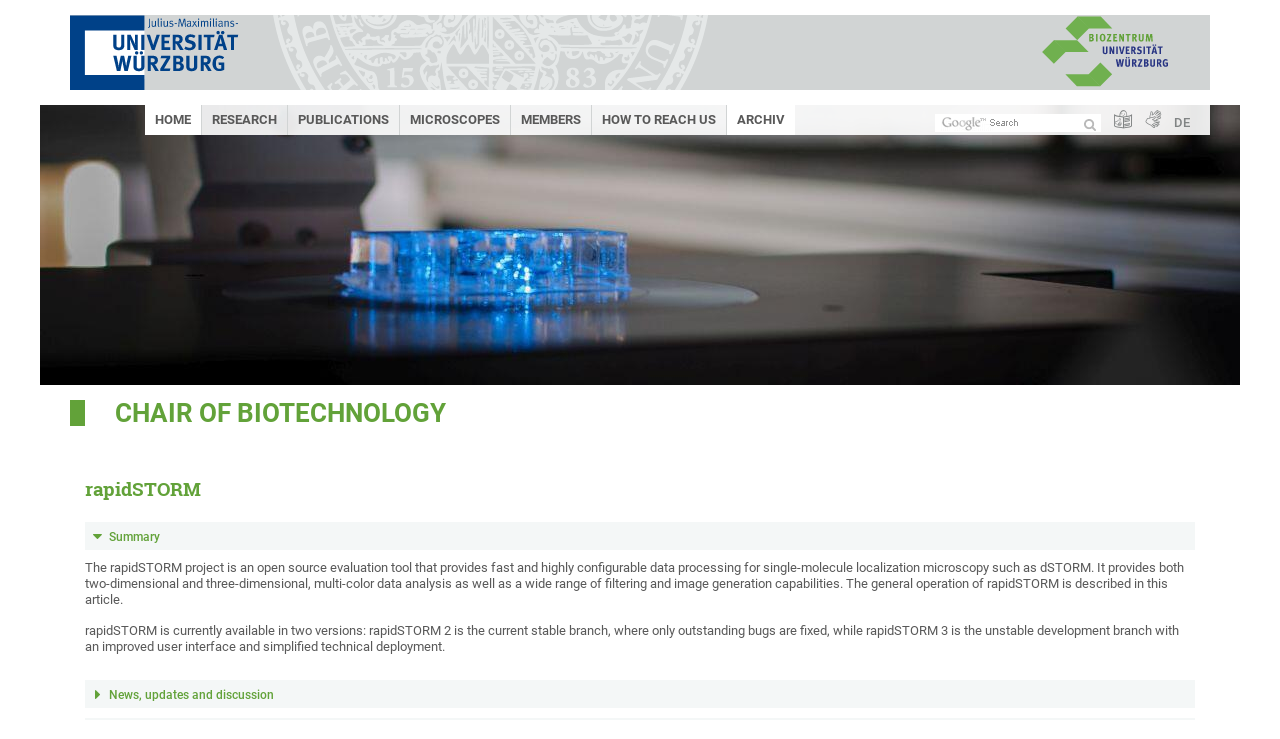

--- FILE ---
content_type: text/html; charset=utf-8
request_url: https://www.biozentrum.uni-wuerzburg.de/en/super-resolution/archiv/rapidstorm/
body_size: 9664
content:
<!DOCTYPE html>
<html dir="ltr" lang="en">
<head>

<meta charset="utf-8">
<!-- 
	This website is powered by TYPO3 - inspiring people to share!
	TYPO3 is a free open source Content Management Framework initially created by Kasper Skaarhoj and licensed under GNU/GPL.
	TYPO3 is copyright 1998-2026 of Kasper Skaarhoj. Extensions are copyright of their respective owners.
	Information and contribution at https://typo3.org/
-->



<title>rapidSTORM - Chair of Biotechnology</title>
<meta http-equiv="x-ua-compatible" content="IE=edge" />
<meta name="generator" content="TYPO3 CMS" />
<meta name="viewport" content="width=device-width, initial-scale=1.0" />
<meta name="author" content="Steve Wolter" />
<meta name="twitter:card" content="summary" />
<meta name="date" content="2023-11-29" />


<link rel="stylesheet" href="/typo3temp/assets/compressed/merged-4b37a4b28e2011f9d17d18f413625de8-a90861707536465aaacbf512ee3ae60e.css.gzip?1765952950" media="all">
<link rel="stylesheet" href="/typo3temp/assets/compressed/merged-e645717304e80cdd1286817862408e00-c4443435d1366ed138370848a8bb5552.css.gzip?1701249040" media="screen">
<link rel="stylesheet" href="/typo3temp/assets/compressed/merged-21d7f4fc9e3c117c006b7a474b70d346-67702bc64d7a3ad4028482a349dab7c5.css.gzip?1701247136" media="print">



<script src="/typo3temp/assets/compressed/merged-cbc3b9cee04d0b5ce1db5b83afe78ea0-0d2b905a0f6ee977d2e028a16261b062.js.gzip?1701247136"></script>


<link rel="apple-touch-icon" sizes="180x180" href="/typo3conf/ext/uw_sitepackage/Resources/Public/Images/Favicons/apple-touch-icon.png">
        <link rel="icon" type="image/png" sizes="32x32" href="/typo3conf/ext/uw_sitepackage/Resources/Public/Images/Favicons/favicon-32x32.png">
        <link rel="icon" type="image/png" sizes="16x16" href="/typo3conf/ext/uw_sitepackage/Resources/Public/Images/Favicons/favicon-16x16.png">
        <link rel="manifest" href="/typo3conf/ext/uw_sitepackage/Resources/Public/Images/Favicons/manifest.json">
        <link rel="mask-icon" href="/typo3conf/ext/uw_sitepackage/Resources/Public/Images/Favicons/safari-pinned-tab.svg" color="#2b5797">
        <meta name="theme-color" content="#ffffff"><link rel="alternate" type="application/rss+xml" title="RSS-Feed Universität Würzburg: Neuigkeiten" href="https://www.uni-wuerzburg.de/index.php?id=1334&type=100" /><link rel="alternate" type="application/rss+xml" title="RSS-Feed Universität Würzburg: Aktuelle Veranstaltungen" href="https://www.uni-wuerzburg.de/index.php?id=197207&type=151" /><style>
    #mobile-mega-navigation {
        display: none;
    }

    #mobile-mega-navigation.mm-opened {
        display: inherit;
    }
</style>
<!-- Matomo Tracking -->
<script type="text/javascript">
    $.ajax({
        data: {
            "module": "API",
            "method": "UniWueTracking.getTrackingScript",
            "location": window.location.href
        },
        url: "https://webstats.uni-wuerzburg.de",
        dataType: "html",
        success: function(script) {
            $('body').append(script);
        } 
    });
</script>
<!-- End Matomo Tracking -->
<!-- Matomo Tag Manager -->
<script>
  var _mtm = window._mtm = window._mtm || [];
  _mtm.push({'mtm.startTime': (new Date().getTime()), 'event': 'mtm.Start'});
  (function() {
    var d=document, g=d.createElement('script'), s=d.getElementsByTagName('script')[0];
    g.async=true; g.src='https://webstats.uni-wuerzburg.de/js/container_81AEXS1l.js'; s.parentNode.insertBefore(g,s);
  })();
</script>
<!-- End Matomo Tag Manager -->
<link rel="canonical" href="https://www.biozentrum.uni-wuerzburg.de/en/super-resolution/archiv/rapidstorm/"/>
</head>
<body>
<nav role="presentation" aria-hidden="true" id="mobile-mega-navigation">
    <ul class="first-level"><li><a href="/en/super-resolution/" title="Home">Home</a><ul class="second-level"><li><a href="/en/super-resolution/home/center-for-personalized-molecular-immunotherapy/" title="Center for Personalized Molecular Immunotherapy">Center for Personalized Molecular Immunotherapy</a></li><li><a href="/en/super-resolution/home/light-induced-cell-damage-in-live-cell-super-resolution-microscopy/" title="Light-induced cell damage in live-cell super-resolution microscopy">Light-induced cell damage in live-cell super-resolution microscopy</a></li></ul></li><li><a href="/en/super-resolution/research/" title="Research">Research</a><ul class="second-level"><li><a href="/en/super-resolution/research/super-resolution-microscopy/" title="Super-Resolution Microscopy">Super-Resolution Microscopy</a></li><li><a href="/en/super-resolution/research/quantification-of-receptors/" title="Quantification of Receptors">Quantification of Receptors</a></li><li><a href="/en/super-resolution/research/biophysics-of-fungi-and-optogenetics/" title="Biophysics of Fungi and Optogenetics">Biophysics of Fungi and Optogenetics</a></li><li><a href="/en/super-resolution/research/protein-engineering-dynamics/" title="Protein Engineering &amp; Dynamics">Protein Engineering & Dynamics</a></li><li><a href="/en/super-resolution/research/sub-10-nm-photoswitching-fingerprint-analysis/" title="Sub-10 nm Photoswitching Fingerprint Analysis">Sub-10 nm Photoswitching Fingerprint Analysis</a></li></ul></li><li><a href="/en/super-resolution/publications/" title="Publications">Publications</a><ul class="second-level"><li><a href="/en/super-resolution/publications/markus-sauer/" title="Markus Sauer">Markus Sauer</a></li><li><a href="/en/super-resolution/publications/hannes-neuweiler/" title="Hannes Neuweiler">Hannes Neuweiler</a></li><li><a href="/en/super-resolution/publications/soeren-doose/" title="Sören Doose">Sören Doose</a></li><li><a href="/en/super-resolution/publications/ulrich-terpitz/" title="Ulrich Terpitz">Ulrich Terpitz</a></li><li><a href="/en/super-resolution/publications/vladimir-soukhoroukov/" title="Vladimir Soukhoroukov">Vladimir Soukhoroukov</a></li><li><a href="/en/super-resolution/publications/christian-werner/" title="Christian Werner">Christian Werner</a></li></ul></li><li><a href="/en/super-resolution/microscopes/dstorm/" title="Microscopes">Microscopes</a><ul class="second-level"><li><a href="/en/super-resolution/microscopes/dstorm/" title="dSTORM">dSTORM</a></li><li><a href="/en/super-resolution/microscopes/sim/" title="SIM">SIM</a></li><li><a href="/en/super-resolution/microscopes/lsm/" title="LSM">LSM</a></li><li><a href="/en/super-resolution/microscopes/lattice-lightsheet/" title="Lattice Lightsheet">Lattice Lightsheet</a></li><li><a href="/en/super-resolution/microscopes/rcm/" title="RCM">RCM</a></li></ul></li><li><a href="/en/super-resolution/members/detail-view/" title="Members">Members</a><ul class="second-level"><li><a href="/en/super-resolution/members/detail-view/" title="Detail view">Detail view</a></li><li><a href="/en/super-resolution/members/list-view/" title="List view">List view</a></li><li><a href="/en/super-resolution/members/alumni/" title="Alumni">Alumni</a></li></ul></li><li><a href="/en/super-resolution/how-to-reach-us/" title="How to reach us">How to reach us</a></li><li><a href="/en/super-resolution/archiv/" title="Archiv">Archiv</a><ul class="second-level"><li><a href="/en/super-resolution/archiv/super-resolution-imaging/" title="Super-Resolution Imaging">Super-Resolution Imaging</a></li><li class="Selected"><a href="/en/super-resolution/archiv/rapidstorm/" title="rapidSTORM">rapidSTORM</a></li><li><a href="/en/super-resolution/archiv/opencooltronictcxctrl/" title="OpenCooltronicTCxCtrl">OpenCooltronicTCxCtrl</a></li></ul></li></ul>
</nav>

<div class="mobile-mega-navigation__additional-data">
    <a href="#page-wrapper" id="close-mobile-navigation" title="Close navigation"></a>
    
  
    
      
        <a href="/super-resolution/archiv/rapidstorm/">Deutsch</a>
      
    
      
    
  

    
    
        <a class="page-header__icon-link" title="Summary of the website in easy language" href="https://www.uni-wuerzburg.de/en/sonstiges/barrierefreiheit/leichte-sprache/">
  <span class="icon-easy-to-read"></span>
</a>

    
    
        <a class="page-header__icon-link" title="Summary of the website in sign language" href="https://www.uni-wuerzburg.de/en/sonstiges/barrierefreiheit/gebaerdenvideos/">
  <span class="icon-sign-language"></span>
</a>

    
    <div>
        <form action="/suche/" class="page-header__search-form" role="search">
    <input type="hidden" name="ie" value="utf-8" />
    <input type="hidden" name="as_sitesearch" value="www.biozentrum.uni-wuerzburg.de/super-resolution"/>
    <div class="page-header__search-form-input">
        <input type="text" name="q" title="" class="page-header__search-input page-header__search-input-en" aria-label="Search on website with Google" />

        <!-- Some IE does not submit a form without a submit button -->
        <input type="submit" value="Submit search" style="text-indent:-9999px" class="page-header__search-form-submit"/>
    </div>
</form>

    </div>
</div>


        <header role="banner" class="page-header">
            <a href="#mobile-mega-navigation" id="open-mobile-navigation" title="Open or close navigation"><span></span><span></span><span></span></a>
            <div class="page-header__logo">
                <a class="page-header__logo-link" href="https://www.uni-wuerzburg.de/en/">
                    <img src="/typo3conf/ext/uw_sitepackage/Resources/Public/Images/uni-wuerzburg-logo.svg" alt="To startpage" class="page-header__logo-full hide-mobile">

  <img src="/typo3conf/ext/uw_sitepackage/Resources/Public/Images/uni-wuerzburg-logo-small.svg" alt="To startpage" class="page-header__logo-mobile">

                </a>
            </div>
            <div class="page-header__special-logo"><a href="/en/" title="Biozentrum der Universität Würzburg"><img src="/fileadmin/3902-onlineredaktion/logos/logo-biocenter-full.svg" alt="Biozentrum" class="page-header__special-logo-full hide-mobile"></a><a href="/en/" title="Biozentrum der Universität Würzburg"><img src="/fileadmin/3902-onlineredaktion/logos/logo-biocenter-mobile.svg" alt="Biozentrum" class="page-header__special-logo-mobile"></a></div>
            <div class="page-header__menu">
                <ul>
                    
                    <li>
                        <form action="/suche/" class="page-header__search-form" role="search">
    <input type="hidden" name="ie" value="utf-8" />
    <input type="hidden" name="as_sitesearch" value="www.biozentrum.uni-wuerzburg.de/super-resolution"/>
    <div class="page-header__search-form-input">
        <input type="text" name="q" title="" class="page-header__search-input page-header__search-input-en" aria-label="Search on website with Google" />

        <!-- Some IE does not submit a form without a submit button -->
        <input type="submit" value="Submit search" style="text-indent:-9999px" class="page-header__search-form-submit"/>
    </div>
</form>

                    </li>
                    
                        <li>
                            <a class="page-header__icon-link" title="Summary of the website in easy language" href="https://www.uni-wuerzburg.de/en/sonstiges/barrierefreiheit/leichte-sprache/">
  <span class="icon-easy-to-read"></span>
</a>

                        </li>
                    
                    
                        <li>
                            <a class="page-header__icon-link" title="Summary of the website in sign language" href="https://www.uni-wuerzburg.de/en/sonstiges/barrierefreiheit/gebaerdenvideos/">
  <span class="icon-sign-language"></span>
</a>

                        </li>
                    
                    <li>
                        
  
    
      
        <a href="/super-resolution/archiv/rapidstorm/">DE</a>
      
    
      
    
  

                    </li>
                </ul>
            </div>
        </header>
    

<div id="page-wrapper" data-label-next="Next slide" data-label-prev="Previous slide">
    <div class="hero-element">
    <nav role="navigation" class="mega-navigation simple"><ul class="mega-navigation__menu-level1"><li class="mega-navigation__link-level1 active"><a href="/en/super-resolution/" title="Home">Home</a><div class="mega-navigation__submenu-container"><div class="col"><ul><li class="mega-navigation__link-level2"><a href="/en/super-resolution/home/center-for-personalized-molecular-immunotherapy/" title="Center for Personalized Molecular Immunotherapy">Center for Personalized Molecular Immunotherapy</a></li><li class="mega-navigation__link-level2"><a href="/en/super-resolution/home/light-induced-cell-damage-in-live-cell-super-resolution-microscopy/" title="Light-induced cell damage in live-cell super-resolution microscopy">Light-induced cell damage in live-cell super-resolution microscopy</a></li></ul></div></div></li><li class="mega-navigation__link-level1 has-sub" aria-haspopup="true" aria-expanded="false"><a href="/en/super-resolution/research/" title="Research" class="level1">Research</a><div class="mega-navigation__submenu-container"><div class="col"><ul><li class="mega-navigation__link-level2"><a href="/en/super-resolution/research/super-resolution-microscopy/" title="Super-Resolution Microscopy">Super-Resolution Microscopy</a></li><li class="mega-navigation__link-level2"><a href="/en/super-resolution/research/quantification-of-receptors/" title="Quantification of Receptors">Quantification of Receptors</a></li><li class="mega-navigation__link-level2"><a href="/en/super-resolution/research/biophysics-of-fungi-and-optogenetics/" title="Biophysics of Fungi and Optogenetics">Biophysics of Fungi and Optogenetics</a></li><li class="mega-navigation__link-level2"><a href="/en/super-resolution/research/protein-engineering-dynamics/" title="Protein Engineering &amp; Dynamics">Protein Engineering & Dynamics</a></li><li class="mega-navigation__link-level2"><a href="/en/super-resolution/research/sub-10-nm-photoswitching-fingerprint-analysis/" title="Sub-10 nm Photoswitching Fingerprint Analysis">Sub-10 nm Photoswitching Fingerprint Analysis</a></li></ul></div></div></li><li class="mega-navigation__link-level1 has-sub" aria-haspopup="true" aria-expanded="false"><a href="/en/super-resolution/publications/" title="Publications" class="level1">Publications</a><div class="mega-navigation__submenu-container"><div class="col"><ul><li class="mega-navigation__link-level2"><a href="/en/super-resolution/publications/markus-sauer/" title="Markus Sauer">Markus Sauer</a></li><li class="mega-navigation__link-level2"><a href="/en/super-resolution/publications/hannes-neuweiler/" title="Hannes Neuweiler">Hannes Neuweiler</a></li><li class="mega-navigation__link-level2"><a href="/en/super-resolution/publications/soeren-doose/" title="Sören Doose">Sören Doose</a></li><li class="mega-navigation__link-level2"><a href="/en/super-resolution/publications/ulrich-terpitz/" title="Ulrich Terpitz">Ulrich Terpitz</a></li><li class="mega-navigation__link-level2"><a href="/en/super-resolution/publications/vladimir-soukhoroukov/" title="Vladimir Soukhoroukov">Vladimir Soukhoroukov</a></li><li class="mega-navigation__link-level2"><a href="/en/super-resolution/publications/christian-werner/" title="Christian Werner">Christian Werner</a></li></ul></div></div></li><li class="mega-navigation__link-level1 has-sub" aria-haspopup="true" aria-expanded="false"><a href="/en/super-resolution/microscopes/dstorm/" title="Microscopes" class="level1">Microscopes</a><div class="mega-navigation__submenu-container"><div class="col"><ul><li class="mega-navigation__link-level2"><a href="/en/super-resolution/microscopes/dstorm/" title="dSTORM">dSTORM</a></li><li class="mega-navigation__link-level2"><a href="/en/super-resolution/microscopes/sim/" title="SIM">SIM</a></li><li class="mega-navigation__link-level2"><a href="/en/super-resolution/microscopes/lsm/" title="LSM">LSM</a></li><li class="mega-navigation__link-level2"><a href="/en/super-resolution/microscopes/lattice-lightsheet/" title="Lattice Lightsheet">Lattice Lightsheet</a></li><li class="mega-navigation__link-level2"><a href="/en/super-resolution/microscopes/rcm/" title="RCM">RCM</a></li></ul></div></div></li><li class="mega-navigation__link-level1 has-sub" aria-haspopup="true" aria-expanded="false"><a href="/en/super-resolution/members/detail-view/" title="Members" class="level1">Members</a><div class="mega-navigation__submenu-container"><div class="col"><ul><li class="mega-navigation__link-level2"><a href="/en/super-resolution/members/detail-view/" title="Detail view">Detail view</a></li><li class="mega-navigation__link-level2"><a href="/en/super-resolution/members/list-view/" title="List view">List view</a></li><li class="mega-navigation__link-level2"><a href="/en/super-resolution/members/alumni/" title="Alumni">Alumni</a></li></ul></div></div></li><li class="mega-navigation__link-level1"><a href="/en/super-resolution/how-to-reach-us/" title="How to reach us">How to reach us</a></li><li class="mega-navigation__link-level1 active"><a href="/en/super-resolution/archiv/" title="Archiv">Archiv</a><div class="mega-navigation__submenu-container"><div class="col"><ul><li class="mega-navigation__link-level2"><a href="/en/super-resolution/archiv/super-resolution-imaging/" title="Super-Resolution Imaging">Super-Resolution Imaging</a></li><li class="mega-navigation__link-level2"><a href="/en/super-resolution/archiv/rapidstorm/" title="rapidSTORM">rapidSTORM</a></li><li class="mega-navigation__link-level2"><a href="/en/super-resolution/archiv/opencooltronictcxctrl/" title="OpenCooltronicTCxCtrl">OpenCooltronicTCxCtrl</a></li></ul></div></div></li></ul></nav>
    <div class="hero-element__slider">
        <ul class="hero-element__slider-list"><li class="hero-element__slider-item"><img src="/fileadmin/_processed_/d/e/csm_hp_neu01_1bde18efa0.jpg" width="1200" height="281"  class="hero-element__slider-image" data-title="" data-description="" data-imageuid="596790" data-copyright="&quot;&quot;" data-link=""  alt="" ></li></ul>
        <div class="element__slider-controls hidden">
  <button type="button" class="element__slider-startstop" data-stopped="0" data-start="Start animation" data-stop="Stop animation">
    Stop animation
  </button>
</div>
    </div>
</div>
    
    <div class="section-header is-startpage">
        
                <h1>
                    <a href="/en/super-resolution/">Chair of Biotechnology</a>
                </h1>
            
    </div>

    
        <div class="startpageHeader">
  <header>
    
        <h1>rapidSTORM</h1>
      
  </header>
</div>
        <div class="content" role="main">
            

<div class="accordions js-accordions style-grey" data-openfirstitem="1">
    

    
        
	

			<div id="c499884" class="frame frame-default frame-type-header frame-layout-0">
				
				
					



				
				
					

	
		<header>
			

	
			
				

	
			<h2 class="">
				rapidSTORM
			</h2>
		



			
		



			



			



		</header>
	



				
				
				
					



				
				
					



				
			</div>

		


    
        
	

			<div id="c499883" class="frame frame-default frame-type-header frame-layout-0">
				
				
					



				
				
					

	
		<header>
			

	
			<h3 class="accordion__header">
				<button aria-expanded="false" id="a499883">
					Summary
				</button>
			</h3>
		



			



			



		</header>
	



				
				
				
					



				
				
					



				
			</div>

		


    
        
	

			<div id="c499890" class="frame frame-default frame-type-text frame-layout-0">
				
				
					



				
				
					

	



				
				

    <p class="bodytext">The rapidSTORM project is an open source evaluation tool that  provides fast and highly configurable data processing for  single-molecule localization microscopy such as dSTORM. It provides both  two-dimensional and three-dimensional, multi-color data analysis as  well as a wide range of filtering and image generation capabilities. The  general operation of rapidSTORM is described in this article.
</p>
<p class="bodytext">rapidSTORM is currently available in two versions: rapidSTORM 2 is  the current stable branch, where only outstanding bugs are fixed, while  rapidSTORM 3 is the unstable development branch with an improved user  interface and simplified technical deployment.</p>


				
					



				
				
					



				
			</div>

		


    
        
	

			<div id="c499882" class="frame frame-default frame-type-header frame-layout-0">
				
				
					



				
				
					

	
		<header>
			

	
			<h3 class="accordion__header">
				<button aria-expanded="false" id="a499882">
					News, updates and discussion
				</button>
			</h3>
		



			



			



		</header>
	



				
				
				
					



				
				
					



				
			</div>

		


    
        
	

			<div id="c499891" class="frame frame-default frame-type-text frame-layout-0">
				
				
					



				
				
					

	



				
				

    <p class="bodytext"> You can track announcements, news and new releases for rapidSTORM by subscribing to the <a href="https://groups.google.com/forum/#%21forum/rapidstorm-announce" title="Opens external link in new window" target="_blank" rel="noreferrer">rapidstorm-announce</a>  mailing list. This list is very low volume (typically less than one  mail per month) and read-only. Your questions, feedback, and discussions  about rapidSTORM are very welcome on the <a href="https://groups.google.com/forum/#%21forum/rapidstorm-discuss" title="Opens external link in new window" target="_blank" rel="noreferrer">rapidstorm-discuss</a> list.  </p>


				
					



				
				
					



				
			</div>

		


    
        
	

			<div id="c499892" class="frame frame-default frame-type-header frame-layout-0">
				
				
					



				
				
					

	
		<header>
			

	
			<h3 class="accordion__header">
				<button aria-expanded="false" id="a499892">
					rapidSTORM features
				</button>
			</h3>
		



			



			



		</header>
	



				
				
				
					



				
				
					



				
			</div>

		


    
        
	

			<div id="c499881" class="frame frame-default frame-type-table frame-layout-0">
				
				
					



				
				
					



				
				

    
        <table class="ce-table">
            
                <caption>Basic rapidSTORM features</caption>
            
            
                
                        
                                <tbody>
                            
                    
                <tr>
                    
                        

		
				
						
								<td>
							
					
			
	


		Feature
	


		
				
						
								</td>
							
					
			
	


                    
                        

		
				
						<td>
					
			
	


		rapidSTORM 1
	


		
				
						</td>
					
			
	


                    
                        

		
				
						<td>
					
			
	


		rapidSTORM 2/3
	


		
				
						</td>
					
			
	


                    
                </tr>
                
                        
                    
            
                
                        
                    
                <tr>
                    
                        

		
				
						<td>
					
			
	


		Graphical user interface
	


		
				
						</td>
					
			
	


                    
                        

		
				<td>
			
	


		x
	


		
				</td>
			
	


                    
                        

		
				<td>
			
	


		x
	


		
				</td>
			
	


                    
                </tr>
                
                        
                    
            
                
                        
                    
                <tr>
                    
                        

		
				
						<td>
					
			
	


		Command line interface
	


		
				
						</td>
					
			
	


                    
                        

		
				<td>
			
	


		x
	


		
				</td>
			
	


                    
                        

		
				<td>
			
	


		x
	


		
				</td>
			
	


                    
                </tr>
                
                        
                    
            
                
                        
                    
                <tr>
                    
                        

		
				
						<td>
					
			
	


		Easy scriptability and testability through simparm framework
	


		
				
						</td>
					
			
	


                    
                        

		
				<td>
			
	


		x
	


		
				</td>
			
	


                    
                        

		
				<td>
			
	


		x
	


		
				</td>
			
	


                    
                </tr>
                
                        
                    
            
                
                        
                    
                <tr>
                    
                        

		
				
						<td>
					
			
	


		Reading Andor SIF files
	


		
				
						</td>
					
			
	


                    
                        

		
				<td>
			
	


		x
	


		
				</td>
			
	


                    
                        

		
				<td>
			
	


		x
	


		
				</td>
			
	


                    
                </tr>
                
                        
                    
            
                
                        
                    
                <tr>
                    
                        

		
				
						<td>
					
			
	


		Reading and writing TIFF files
	


		
				
						</td>
					
			
	


                    
                        

		
				<td>
			
	


		x
	


		
				</td>
			
	


                    
                        

		
				<td>
			
	


		x
	


		
				</td>
			
	


                    
                </tr>
                
                        
                    
            
                
                        
                    
                <tr>
                    
                        

		
				
						<td>
					
			
	


		Direct connection to Andor cameras
	


		
				
						</td>
					
			
	


                    
                        

		
				<td>
			
	


		x
	


		
				</td>
			
	


                    
                        

		
				<td>
			
	


		x
	


		
				</td>
			
	


                    
                </tr>
                
                        
                    
            
                
                        
                    
                <tr>
                    
                        

		
				
						<td>
					
			
	


		Pseudorandom input data simulation with true Besselian PSFs
	


		
				
						</td>
					
			
	


                    
                        

		
				<td>
			
	


		x
	


		
				</td>
			
	


                    
                        

		
				<td>
			
	


		x
	


		
				</td>
			
	


                    
                </tr>
                
                        
                    
            
                
                        
                    
                <tr>
                    
                        

		
				
						<td>
					
			
	


		Input simulation for 3D PSFs
	


		
				
						</td>
					
			
	


                    
                        

		
				<td>
			
	


		&nbsp;
	


		
				</td>
			
	


                    
                        

		
				<td>
			
	


		x 
	


		
				</td>
			
	


                    
                </tr>
                
                        
                    
            
                
                        
                    
                <tr>
                    
                        

		
				
						<td>
					
			
	


		Least-squares fitting
	


		
				
						</td>
					
			
	


                    
                        

		
				<td>
			
	


		x
	


		
				</td>
			
	


                    
                        

		
				<td>
			
	


		x
	


		
				</td>
			
	


                    
                </tr>
                
                        
                    
            
                
                        
                    
                <tr>
                    
                        

		
				
						<td>
					
			
	


		Data analysis in seconds
	


		
				
						</td>
					
			
	


                    
                        

		
				<td>
			
	


		x
	


		
				</td>
			
	


                    
                        

		
				<td>
			
	


		x
	


		
				</td>
			
	


                    
                </tr>
                
                        
                    
            
                
                        
                            
                        
                    
                <tr>
                    
                        

		
				
						<td>
					
			
	


		Modular, easily extensible architecture
	


		
				
						</td>
					
			
	


                    
                        

		
				<td>
			
	


		x
	


		
				</td>
			
	


                    
                        

		
				<td>
			
	


		x
	


		
				</td>
			
	


                    
                </tr>
                
                        
                            
                                    </tbody>
                                
                        
                    
            
        </table>
    


				
					



				
				
					



				
			</div>

		


    
        
	

			<div id="c499880" class="frame frame-default frame-type-table frame-layout-2">
				
				
					



				
				
					

	



				
				

    
        <table class="ce-table">
            
                <caption>rapidSTORM processing features</caption>
            
            
                
                        
                                <tbody>
                            
                    
                <tr>
                    
                        

		
				
						
								<td>
							
					
			
	


		Feature
	


		
				
						
								</td>
							
					
			
	


                    
                        

		
				
						<td>
					
			
	


		rapidSTORM 1
	


		
				
						</td>
					
			
	


                    
                        

		
				
						<td>
					
			
	


		rapidSTORM 2/3
	


		
				
						</td>
					
			
	


                    
                </tr>
                
                        
                    
            
                
                        
                    
                <tr>
                    
                        

		
				
						<td>
					
			
	


		Least-squares fitting
	


		
				
						</td>
					
			
	


                    
                        

		
				<td>
			
	


		x
	


		
				</td>
			
	


                    
                        

		
				<td>
			
	


		x
	


		
				</td>
			
	


                    
                </tr>
                
                        
                    
            
                
                        
                    
                <tr>
                    
                        

		
				
						<td>
					
			
	


		MLE fitting
	


		
				
						</td>
					
			
	


                    
                        

		
				<td>
			
	


		&nbsp;
	


		
				</td>
			
	


                    
                        

		
				<td>
			
	


		x
	


		
				</td>
			
	


                    
                </tr>
                
                        
                    
            
                
                        
                    
                <tr>
                    
                        

		
				
						<td>
					
			
	


		2D processing with known PSF
	


		
				
						</td>
					
			
	


                    
                        

		
				<td>
			
	


		x
	


		
				</td>
			
	


                    
                        

		
				<td>
			
	


		x
	


		
				</td>
			
	


                    
                </tr>
                
                        
                    
            
                
                        
                    
                <tr>
                    
                        

		
				
						<td>
					
			
	


		2D fitting with per-spot PSF width
	


		
				
						</td>
					
			
	


                    
                        

		
				<td>
			
	


		x
	


		
				</td>
			
	


                    
                        

		
				<td>
			
	


		x
	


		
				</td>
			
	


                    
                </tr>
                
                        
                    
            
                
                        
                    
                <tr>
                    
                        

		
				
						<td>
					
			
	


		Estimation of PSF from input data
	


		
				
						</td>
					
			
	


                    
                        

		
				<td>
			
	


		x
	


		
				</td>
			
	


                    
                        

		
				<td>
			
	


		x
	


		
				</td>
			
	


                    
                </tr>
                
                        
                    
            
                
                        
                    
                <tr>
                    
                        

		
				
						<td>
					
			
	


		Estimation of 3D PSF from input data
	


		
				
						</td>
					
			
	


                    
                        

		
				<td>
			
	


		x
	


		
				</td>
			
	


                    
                        

		
				<td>
			
	


		x
	


		
				</td>
			
	


                    
                </tr>
                
                        
                    
            
                
                        
                    
                <tr>
                    
                        

		
				
						<td>
					
			
	


		3D using astigmatism
	


		
				
						</td>
					
			
	


                    
                        

		
				<td>
			
	


		&nbsp;
	


		
				</td>
			
	


                    
                        

		
				<td>
			
	


		x
	


		
				</td>
			
	


                    
                </tr>
                
                        
                    
            
                
                        
                    
                <tr>
                    
                        

		
				
						<td>
					
			
	


		3D using biplane
	


		
				
						</td>
					
			
	


                    
                        

		
				<td>
			
	


		&nbsp;
	


		
				</td>
			
	


                    
                        

		
				<td>
			
	


		x
	


		
				</td>
			
	


                    
                </tr>
                
                        
                    
            
                
                        
                    
                <tr>
                    
                        

		
				
						<td>
					
			
	


		Multi-color and multi-plane support
	


		
				
						</td>
					
			
	


                    
                        

		
				<td>
			
	


		&nbsp;
	


		
				</td>
			
	


                    
                        

		
				<td>
			
	


		x
	


		
				</td>
			
	


                    
                </tr>
                
                        
                    
            
                
                        
                            
                        
                    
                <tr>
                    
                        

		
				
						<td>
					
			
	


		Two-kernel analysis for multi-spot events
	


		
				
						</td>
					
			
	


                    
                        

		
				<td>
			
	


		x
	


		
				</td>
			
	


                    
                        

		
				<td>
			
	


		x
	


		
				</td>
			
	


                    
                </tr>
                
                        
                            
                                    </tbody>
                                
                        
                    
            
        </table>
    


				
					



				
				
					



				
			</div>

		


    
        
	

			<div id="c499879" class="frame frame-default frame-type-table frame-layout-2">
				
				
					



				
				
					

	



				
				

    
        <table class="ce-table">
            
                <caption>rapidSTORM result analysis features</caption>
            
            
                
                        
                                <tbody>
                            
                    
                <tr>
                    
                        

		
				
						
								<td>
							
					
			
	


		Feature
	


		
				
						
								</td>
							
					
			
	


                    
                        

		
				
						<td>
					
			
	


		rapidSTORM 1
	


		
				
						</td>
					
			
	


                    
                        

		
				
						<td>
					
			
	


		rapidSTORM 2/3
	


		
				
						</td>
					
			
	


                    
                </tr>
                
                        
                    
            
                
                        
                    
                <tr>
                    
                        

		
				
						<td>
					
			
	


		Online result view during analysis 
	


		
				
						</td>
					
			
	


                    
                        

		
				<td>
			
	


		x
	


		
				</td>
			
	


                    
                        

		
				<td>
			
	


		x
	


		
				</td>
			
	


                    
                </tr>
                
                        
                    
            
                
                        
                    
                <tr>
                    
                        

		
				
						<td>
					
			
	


		High &amp; adaptable image contrast through WHN
	


		
				
						</td>
					
			
	


                    
                        

		
				<td>
			
	


		x
	


		
				</td>
			
	


                    
                        

		
				<td>
			
	


		x
	


		
				</td>
			
	


                    
                </tr>
                
                        
                    
            
                
                        
                    
                <tr>
                    
                        

		
				
						<td>
					
			
	


		Time-resolved images
	


		
				
						</td>
					
			
	


                    
                        

		
				<td>
			
	


		x
	


		
				</td>
			
	


                    
                        

		
				<td>
			
	


		x
	


		
				</td>
			
	


                    
                </tr>
                
                        
                    
            
                
                        
                    
                <tr>
                    
                        

		
				
						<td>
					
			
	


		Can create time-lapse movies
	


		
				
						</td>
					
			
	


                    
                        

		
				<td>
			
	


		x
	


		
				</td>
			
	


                    
                        

		
				<td>
			
	


		x
	


		
				</td>
			
	


                    
                </tr>
                
                        
                    
            
                
                        
                    
                <tr>
                    
                        

		
				
						<td>
					
			
	


		Free selection of coordinate and hue axes in image generation
	


		
				
						</td>
					
			
	


                    
                        

		
				<td>
			
	


		&nbsp;
	


		
				</td>
			
	


                    
                        

		
				<td>
			
	


		x
	


		
				</td>
			
	


                    
                </tr>
                
                        
                    
            
                
                        
                    
                <tr>
                    
                        

		
				
						<td>
					
			
	


		Online filtering of results during analysis
	


		
				
						</td>
					
			
	


                    
                        

		
				<td>
			
	


		x
	


		
				</td>
			
	


                    
                        

		
				<td>
			
	


		x
	


		
				</td>
			
	


                    
                </tr>
                
                        
                    
            
                
                        
                    
                <tr>
                    
                        

		
				
						<td>
					
			
	


		Advanced result filtering using arithmetic expressions
	


		
				
						</td>
					
			
	


                    
                        

		
				<td>
			
	


		&nbsp;
	


		
				</td>
			
	


                    
                        

		
				<td>
			
	


		x
	


		
				</td>
			
	


                    
                </tr>
                
                        
                    
            
                
                        
                    
                <tr>
                    
                        

		
				
						<td>
					
			
	


		Easy linear drift correction
	


		
				
						</td>
					
			
	


                    
                        

		
				<td>
			
	


		x
	


		
				</td>
			
	


                    
                        

		
				<td>
			
	


		x
	


		
				</td>
			
	


                    
                </tr>
                
                        
                    
            
                
                        
                            
                        
                    
                <tr>
                    
                        

		
				
						<td>
					
			
	


		Joining multiple time-consecutive localizations by Kalman tracking
	


		
				
						</td>
					
			
	


                    
                        

		
				<td>
			
	


		x
	


		
				</td>
			
	


                    
                        

		
				<td>
			
	


		x
	


		
				</td>
			
	


                    
                </tr>
                
                        
                            
                                    </tbody>
                                
                        
                    
            
        </table>
    


				
					



				
				
					



				
			</div>

		


    
        
	

			<div id="c499893" class="frame frame-default frame-type-header frame-layout-0">
				
				
					



				
				
					

	
		<header>
			

	
			<h3 class="accordion__header">
				<button aria-expanded="false" id="a499893">
					Download and installation
				</button>
			</h3>
		



			



			



		</header>
	



				
				
				
					



				
				
					



				
			</div>

		


    
        
	

			<div id="c605179" class="frame frame-default frame-type-text frame-layout-0">
				
				
					



				
				
					

	



				
				

    <p class="bodytext"> <b>Our Webserver was hit by a Webdefacemant, so meanwile have a look <a href="https://github.com/stevewolter/rapidstorm" target="_blank" rel="noreferrer">here</a>.</b> </p>


				
					



				
				
					



				
			</div>

		


    
        
	

			<div id="c499898" class="frame frame-default frame-type-header frame-layout-0">
				
				
					



				
				
					

	
		<header>
			

	
			<h3 class="accordion__header">
				<button aria-expanded="false" id="a499898">
					Documentation and support
				</button>
			</h3>
		



			



			



		</header>
	



				
				
				
					



				
				
					



				
			</div>

		


    
</div>


        </div>
    
    <div class="content colored" role="contentinfo">
    <div class="contact-data">
        
        <div class="contact-data__col-2  m-no-social-media">
            
	

			<div id="c539115" class="frame frame-default frame-type-list frame-layout-0">
				
				
					



				
				
					



				
				

    
        



  <aside aria-labelledby="footerContactLabel">
    <span class="contact-data__title" id="footerContactLabel">
      <a href="https://www.uni-wuerzburg.de/en/sonstiges/contact/" class="more-link no-margin">Contact</a>
    </span>

    <p>
      
        Lehrstuhl für Biotechnologie und Biophysik<br>
      
      
      
        Am Hubland<br>
      
      
      97074 Würzburg
    </p>

    <p>
      
        Phone: +49 931 31-84507<br>
      
      
        Fax: +49 931 31-84509<br>
      
      
        <a class="mail" href="mailto:bz-biotech@uni-wuerzburg.de">Email</a>
      
    </p>

    <p>
      <a href="https://wueaddress.uni-wuerzburg.de/" class="more-link no-margin" target="_blank"><b>Find Contact</b></a>
    </p>
  </aside>




    


				
					



				
				
					



				
			</div>

		


        </div>
        <div class="contact-data__col-4">
            <div class="maps-tabs">
                
	

			<div id="c539111" class="frame frame-default frame-type-list frame-layout-0">
				
				
					



				
				
					



				
				

    
        



  <div class="maps-tabs__places">
    <nav aria-labelledby="locationMapLabel">
      <span class="contact-data__title" id="locationMapLabel">
        <a class="more-link no-margin" href="https://www.uni-wuerzburg.de/en/sonstiges/lageplan/">How to Find Us</a>
      </span>
      <ul>
        
          <li><a href="#" data-map="0" class="maps-tabs__link active">Hubland Süd, Geb. B1</a></li>
        
          <li><a href="#" data-map="1" class="maps-tabs__link ">Hubland Nord, Geb. 32</a></li>
        
          <li><a href="#" data-map="2" class="maps-tabs__link ">Julius-von-Sachs-Platz 2</a></li>
        
          <li><a href="#" data-map="3" class="maps-tabs__link ">Fabrikschleichach</a></li>
        
          <li><a href="#" data-map="4" class="maps-tabs__link ">Hubland Süd, Geb. B2</a></li>
        
          <li><a href="#" data-map="5" class="maps-tabs__link ">Campus Medizin</a></li>
        
      </ul>
    </nav>
  </div>
  <div class="maps-tabs__maps">
    
      <span class="maps-tabs__accordion-head active accordion__active" data-map="0">Hubland Süd, Geb. B1</span>
      <div class="maps-tabs__map accordion__active front" data-map="0" style="">
        <a href="https://wueaddress.uni-wuerzburg.de/building/4444" target="_blank">
          
          <img data-imageuid="322950" data-copyright="&quot;Kartenbild hergestellt aus \u003Ca href=&#039;http:\/\/www.openstreetmap.org\/&#039;\u003EOpenStreetMap-Daten\u003C\/a\u003E | Lizenz: \u003Ca href=&#039;https:\/\/opendatacommons.org\/licenses\/odbl\/&#039;\u003EOpen Database License (ODbL)\u003C\/a\u003E | \u00a9 \u003Ca href=&#039;https:\/\/www.openstreetmap.org\/copyright&#039;\u003EOpenStreetMap-Mitwirkende\u003C\/a\u003E&quot;" src="/fileadmin/uniwue/maps/4444.png" width="555" height="190" alt="" />
        </a>
      </div>
    
      <span class="maps-tabs__accordion-head " data-map="1">Hubland Nord, Geb. 32</span>
      <div class="maps-tabs__map " data-map="1" style="display: none;">
        <a href="https://wueaddress.uni-wuerzburg.de/building/9032" target="_blank">
          
          <img data-imageuid="298055" data-copyright="&quot;Kartenbild hergestellt aus \u003Ca href=&#039;http:\/\/www.openstreetmap.org\/&#039;\u003EOpenStreetMap-Daten\u003C\/a\u003E | Lizenz: \u003Ca href=&#039;https:\/\/opendatacommons.org\/licenses\/odbl\/&#039;\u003EOpen Database License (ODbL)\u003C\/a\u003E | \u00a9 \u003Ca href=&#039;https:\/\/www.openstreetmap.org\/copyright&#039;\u003EOpenStreetMap-Mitwirkende\u003C\/a\u003E&quot;" src="/fileadmin/uniwue/maps/9032.png" width="555" height="190" alt="" />
        </a>
      </div>
    
      <span class="maps-tabs__accordion-head " data-map="2">Julius-von-Sachs-Platz 2</span>
      <div class="maps-tabs__map " data-map="2" style="display: none;">
        <a href="https://wueaddress.uni-wuerzburg.de/building/99992112" target="_blank">
          
          <img data-imageuid="337908" data-copyright="&quot;Kartenbild hergestellt aus \u003Ca href=&#039;http:\/\/www.openstreetmap.org\/&#039;\u003EOpenStreetMap-Daten\u003C\/a\u003E | Lizenz: \u003Ca href=&#039;https:\/\/opendatacommons.org\/licenses\/odbl\/&#039;\u003EOpen Database License (ODbL)\u003C\/a\u003E | \u00a9 \u003Ca href=&#039;https:\/\/www.openstreetmap.org\/copyright&#039;\u003EOpenStreetMap-Mitwirkende\u003C\/a\u003E&quot;" src="/fileadmin/uniwue/maps/99992112.png" width="555" height="190" alt="" />
        </a>
      </div>
    
      <span class="maps-tabs__accordion-head " data-map="3">Fabrikschleichach</span>
      <div class="maps-tabs__map " data-map="3" style="display: none;">
        <a href="https://wueaddress.uni-wuerzburg.de/building/7300" target="_blank">
          
          <img data-imageuid="322970" data-copyright="&quot;Kartenbild hergestellt aus \u003Ca href=&#039;http:\/\/www.openstreetmap.org\/&#039;\u003EOpenStreetMap-Daten\u003C\/a\u003E | Lizenz: \u003Ca href=&#039;https:\/\/opendatacommons.org\/licenses\/odbl\/&#039;\u003EOpen Database License (ODbL)\u003C\/a\u003E | \u00a9 \u003Ca href=&#039;https:\/\/www.openstreetmap.org\/copyright&#039;\u003EOpenStreetMap-Mitwirkende\u003C\/a\u003E&quot;" src="/fileadmin/uniwue/maps/7300.png" width="555" height="190" alt="" />
        </a>
      </div>
    
      <span class="maps-tabs__accordion-head " data-map="4">Hubland Süd, Geb. B2</span>
      <div class="maps-tabs__map " data-map="4" style="display: none;">
        <a href="https://wueaddress.uni-wuerzburg.de/building/3230" target="_blank">
          
          <img data-imageuid="322947" data-copyright="&quot;Kartenbild hergestellt aus \u003Ca href=&#039;http:\/\/www.openstreetmap.org\/&#039;\u003EOpenStreetMap-Daten\u003C\/a\u003E | Lizenz: \u003Ca href=&#039;https:\/\/opendatacommons.org\/licenses\/odbl\/&#039;\u003EOpen Database License (ODbL)\u003C\/a\u003E | \u00a9 \u003Ca href=&#039;https:\/\/www.openstreetmap.org\/copyright&#039;\u003EOpenStreetMap-Mitwirkende\u003C\/a\u003E&quot;" src="/fileadmin/uniwue/maps/3230.png" width="555" height="190" alt="" />
        </a>
      </div>
    
      <span class="maps-tabs__accordion-head " data-map="5">Campus Medizin</span>
      <div class="maps-tabs__map " data-map="5" style="display: none;">
        <a href="https://wueaddress.uni-wuerzburg.de/building/99999903" target="_blank">
          
          <img data-imageuid="335906" data-copyright="&quot;Kartenbild hergestellt aus \u003Ca href=&#039;http:\/\/www.openstreetmap.org\/&#039;\u003EOpenStreetMap-Daten\u003C\/a\u003E | Lizenz: \u003Ca href=&#039;https:\/\/opendatacommons.org\/licenses\/odbl\/&#039;\u003EOpen Database License (ODbL)\u003C\/a\u003E | \u00a9 \u003Ca href=&#039;https:\/\/www.openstreetmap.org\/copyright&#039;\u003EOpenStreetMap-Mitwirkende\u003C\/a\u003E&quot;" src="/fileadmin/uniwue/maps/99999903.png" width="555" height="190" alt="" />
        </a>
      </div>
    
  </div>




    


				
					



				
				
					



				
			</div>

		


                <div class="clear"></div>
            </div>
        </div>
        <div class="clear"></div>
    </div>
</div>
    <div class="footer" role="contentinfo">
    <div class="footer__col"><ul class="footer__menu"><li class="footer__menu-level1"><a href="https://www.uni-wuerzburg.de/en/" class="footer__link bold"><span class="icon-chevron-right"></span>Home</a></li><li><a href="https://www.uni-wuerzburg.de/en/university/" title="The University" class="footer__link"><span class="icon-chevron-right"></span>The University</a></li><li><a href="https://www.uni-wuerzburg.de/en/studying-at-jmu/" title="Studying at JMU" class="footer__link"><span class="icon-chevron-right"></span>Studying at JMU</a></li><li><a href="https://www.uni-wuerzburg.de/en/research/" title="Research" class="footer__link"><span class="icon-chevron-right"></span>Research</a></li><li><a href="https://www.uni-wuerzburg.de/en/teaching/" title="Teaching" class="footer__link"><span class="icon-chevron-right"></span>Teaching</a></li><li><a href="https://www.uni-wuerzburg.de/en/institutions/overview/" title="Institutions" class="footer__link"><span class="icon-chevron-right"></span>Institutions</a></li><li><a href="https://www.uni-wuerzburg.de/en/international/" title="International" class="footer__link"><span class="icon-chevron-right"></span>International</a></li></ul></div><div class="footer__col"><ul class="footer__menu"><li class="footer__menu-level1"><a href="https://www.uni-wuerzburg.de/en/" class="footer__link bold"><span class="icon-chevron-right"></span>The University</a></li><li><a href="https://www.uni-wuerzburg.de/en/studying-at-jmu/studienangelegenheiten/dates-and-deadlines/" title="Dates and Deadlines" class="footer__link"><span class="icon-chevron-right"></span>Dates and Deadlines</a></li><li><a href="https://www.uni-wuerzburg.de/en/studium/angebot/" title="Degree Programmes and Subjects" class="footer__link"><span class="icon-chevron-right"></span>Degree Programmes and Subjects</a></li><li><a href="https://www.uni-wuerzburg.de/en/news-and-events/news/archive/" title="News" class="footer__link"><span class="icon-chevron-right"></span>News</a></li><li><a href="https://www.uni-wuerzburg.de/en/jobs/" title="Jobs at JMU" class="footer__link"><span class="icon-chevron-right"></span>Jobs at JMU</a></li><li><a href="https://www.uni-wuerzburg.de/en/university-employees/" title="Staff Members" class="footer__link"><span class="icon-chevron-right"></span>Staff Members</a></li><li><a href="https://www.uni-wuerzburg.de/en/verwaltung/verwaltungsabc/" title="Glossary of Administrative Terms" class="footer__link"><span class="icon-chevron-right"></span>Glossary of Administrative Terms</a></li><li><a href="https://www.uni-wuerzburg.de/en/amtl-veroeffentlichungen/" title="Official publications" class="footer__link"><span class="icon-chevron-right"></span>Official publications</a></li></ul></div><div class="footer__col"><ul class="footer__menu"><li class="footer__menu-level1"><a href="https://www.uni-wuerzburg.de/en/institutions/overview/" class="footer__link bold"><span class="icon-chevron-right"></span>Services</a></li><li><a href="https://www.bibliothek.uni-wuerzburg.de/en/" title="University Library" class="footer__link"><span class="icon-chevron-right"></span>University Library</a></li><li><a href="https://www.rz.uni-wuerzburg.de/en/" title="IT Services" class="footer__link"><span class="icon-chevron-right"></span>IT Services</a></li><li><a href="https://www.hochschulsport-wuerzburg.de/" title="University Sport" class="footer__link"><span class="icon-chevron-right"></span>University Sport</a></li><li><a href="https://www.uni-wuerzburg.de/en/studying-at-jmu/zsb/" title="Academic Advisory Service" class="footer__link"><span class="icon-chevron-right"></span>Academic Advisory Service</a></li><li><a href="https://www.uni-wuerzburg.de/en/studying-at-jmu/examination-office/" title="Examination Office" class="footer__link"><span class="icon-chevron-right"></span>Examination Office</a></li><li><a href="https://www.uni-wuerzburg.de/en/studying-at-jmu/studienangelegenheiten/" title="Student Affairs" class="footer__link"><span class="icon-chevron-right"></span>Student Affairs</a></li><li><a href="https://www.uni-wuerzburg.de/en/stuv/" title="Student Representation" class="footer__link"><span class="icon-chevron-right"></span>Student Representation</a></li><li><a href="https://www.uni-wuerzburg.de/en/career/" title="Career Centre" class="footer__link"><span class="icon-chevron-right"></span>Career Centre</a></li></ul></div><div class="footer__col"><ul class="footer__menu"><li class="footer__menu-level1">Your JMU</li><li><a href="http://wuestudy.uni-wuerzburg.de/" title="WueStudy" class="footer__link"><span class="icon-chevron-right"></span>WueStudy</a></li><li><a href="https://wuecampus.uni-wuerzburg.de" title="WueCampus" class="footer__link"><span class="icon-chevron-right"></span>WueCampus</a></li><li><a href="https://www.uni-wuerzburg.de/en/studium/vorlesungsverzeichnis/" title="Class Schedule" class="footer__link"><span class="icon-chevron-right"></span>Class Schedule</a></li><li><a href="https://www.uni-wuerzburg.de/en/studying-at-jmu/studienangelegenheiten/application-and-enrolment/daten-online/start-onlineservice/" title="Online Enrolment" class="footer__link"><span class="icon-chevron-right"></span>Online Enrolment</a></li><li><a href="https://katalog.bibliothek.uni-wuerzburg.de/TouchPoint/start.do?View=sunrise&amp;Language=de" title="Library Catalogue" class="footer__link"><span class="icon-chevron-right"></span>Library Catalogue</a></li></ul></div><div class="footer__col"><ul class="footer__menu"><li class="footer__menu-level1"><a href="https://www.uni-wuerzburg.de/en/sonstiges/contact/" class="footer__link bold"><span class="icon-chevron-right"></span>Contact</a></li><li><a href="https://wueaddress.uni-wuerzburg.de/" title="Phone and Address Directory" class="footer__link"><span class="icon-chevron-right"></span>Phone and Address Directory</a></li><li><a href="https://www.uni-wuerzburg.de/en/sonstiges/lageplan/" title="How to Find Us" class="footer__link"><span class="icon-chevron-right"></span>How to Find Us</a></li><li><a href="https://www.uni-wuerzburg.de/en/press/" title="Press" class="footer__link"><span class="icon-chevron-right"></span>Press</a></li><li><a href="https://www.uni-wuerzburg.de/en/studying-at-jmu/zsb/what-we-offer/telephone-hotline/" title="Academic Advisory Service" class="footer__link"><span class="icon-chevron-right"></span>Academic Advisory Service</a></li><li><a href="https://www.uni-wuerzburg.de/en/administration/breakdown-acceptance/" title="Störungsannahme" class="footer__link"><span class="icon-chevron-right"></span>Störungsannahme</a></li><li><a href="https://www.uni-wuerzburg.de/en/administration/technical-maintenance/" title="Technical Maintenance Service" class="footer__link"><span class="icon-chevron-right"></span>Technical Maintenance Service</a></li><li><a href="https://www.uni-wuerzburg.de/en/verwaltung/agtu/aufgaben/gesundheitsschutz/emergency-contacts/" title="Need help quickly?" class="footer__link"><span class="icon-chevron-right"></span>Need help quickly?</a></li></ul></div>
    <div class="footer__col">
        <ul class="footer__menu">
            <li class="footer__menu-level1 bold">
                Page options
            </li>
            <li>
                <a class="footer__link" href="/en/super-resolution/sonstiges/sitemap/">
                    <span class="icon-chevron-right"></span>
                    Sitemap
                </a>
            </li>
            <li id="js-picture-credits-link__container">
                <a href="#js-picture-credits" class="footer__link" id="js-toggle-picture-credits">
                    <span class="icon-chevron-right"></span>
                    Picture credits
                </a>
            </li>
            <li>
                <a class="footer__link" href="#top">
                    <span class="icon-chevron-right"></span>
                    To top
                </a>
            </li>
        </ul>

        <div class="footer__last-changed">
            <div class="footer__last-changed-header">
                Last update:
            </div>
            29.11.2023
        </div>

        <div class="footer__page-uid">
            <div class="footer__page-uid-header">
                <a href="/index.php?id=192918" rel="nofollow">Page:</a> <span class="footer__page-uid-value">192918/226</span>
            </div>
        </div>

    </div>
    <div class="clear"></div>
</div>

<div class="picture-credits hidden" id="js-picture-credits" data-titleimage="Image: ">
    <h3>Picture credits</h3>
</div>

<div class="content" role="contentinfo">
    <div class="disclaimer">
        <ul><li><a href="https://www.uni-wuerzburg.de/en/sonstiges/privacy-disclaimer/" title="Privacy Disclaimer">Privacy Disclaimer</a></li><li><a href="https://www.uni-wuerzburg.de/en/sonstiges/barrierefreiheit/barrierefreiheit/" title="Erklärung zur Barrierefreiheit">Barrierefreiheit</a></li></ul>
    </div>
</div>


</div>
<script src="/typo3temp/assets/compressed/merged-9c500688b32a3b38853cebb16a293582-9240603b045a1d8427ab96159a49b5b0.js.gzip?1765952950"></script>
<script src="/typo3temp/assets/compressed/merged-75e3a5c0ee6cbe38962798bd61b5ecbe-61f20dbbea208357c59718fd1a8e0346.js.gzip?1701247136"></script>
<script src="/typo3temp/assets/compressed/Form.min-e75beb9dfb706bf6954cd7398e0b3472.js.gzip?1765952950" defer="defer"></script>


</body>
</html>

--- FILE ---
content_type: image/svg+xml
request_url: https://www.biozentrum.uni-wuerzburg.de/typo3conf/ext/uw_sitepackage/Resources/Public/Images/uni-wuerzburg-logo-small.svg
body_size: 2261
content:
<?xml version="1.0" encoding="UTF-8" standalone="no"?>
<!-- Created with Inkscape (http://www.inkscape.org/) -->
<svg
        xmlns:dc="http://purl.org/dc/elements/1.1/"
        xmlns:cc="http://creativecommons.org/ns#"
        xmlns:rdf="http://www.w3.org/1999/02/22-rdf-syntax-ns#"
        xmlns:svg="http://www.w3.org/2000/svg"
        xmlns="http://www.w3.org/2000/svg"
        xmlns:sodipodi="http://sodipodi.sourceforge.net/DTD/sodipodi-0.dtd"
        xmlns:inkscape="http://www.inkscape.org/namespaces/inkscape"
        width="347.41"
        height="151.9375"
        viewBox="0 0 347 151"
        id="svg3526"
        sodipodi:version="0.32"
        inkscape:version="0.46"
        version="1.0"
        sodipodi:docname="Universität Würzburg Logo.svg"
        inkscape:output_extension="org.inkscape.output.svg.inkscape">
  <defs
          id="defs3528">
    <inkscape:perspective
            sodipodi:type="inkscape:persp3d"
            inkscape:vp_x="0 : 526.18109 : 1"
            inkscape:vp_y="0 : 1000 : 0"
            inkscape:vp_z="744.09448 : 526.18109 : 1"
            inkscape:persp3d-origin="372.04724 : 350.78739 : 1"
            id="perspective3534" />
  </defs>
  <sodipodi:namedview
          id="base"
          pagecolor="#ffffff"
          bordercolor="#666666"
          borderopacity="1.0"
          inkscape:pageopacity="0.0"
          inkscape:pageshadow="2"
          inkscape:zoom="1"
          inkscape:cx="350"
          inkscape:cy="160"
          inkscape:document-units="px"
          inkscape:current-layer="layer1"
          showgrid="false"
          inkscape:window-width="1280"
          inkscape:window-height="974"
          inkscape:window-x="-8"
          inkscape:window-y="-8" />
  <metadata
          id="metadata3531">
    <rdf:RDF>
      <cc:Work
              rdf:about="">
        <dc:format>image/svg+xml</dc:format>
        <dc:type
                rdf:resource="http://purl.org/dc/dcmitype/StillImage" />
      </cc:Work>
    </rdf:RDF>
  </metadata>
  <g
          inkscape:label="Ebene 1"
          inkscape:groupmode="layer"
          id="layer1"
          transform="translate(-177.69749,-415.322)">
    <path
            d="M 206.27834,544.81732 L 329.65247,544.81732 L 329.65247,441.54788 L 206.27834,441.54788 L 206.27834,544.81732 z"
            style="fill:#ffffff;fill-opacity:1;fill-rule:nonzero;stroke:none"
            id="path2582" />
    <path
            d="M 177.69749,567.2595 L 177.69749,415.322 L 329.63499,415.322 L 329.63499,445.7095 L 208.08499,445.7095 L 208.08499,536.86982 L 329.63499,536.86982 L 329.63499,567.2595 L 177.69749,567.2595 z"
            style="fill:#004188;fill-opacity:1;fill-rule:nonzero;stroke:none"
            id="path2648" />
    <path
            d="M 266.14237,454.6772 L 272.50824,454.6772 L 272.50824,475.02 C 272.50824,477.33566 272.59781,477.86869 273.04128,478.71413 C 273.75563,480.09478 275.22367,480.85064 277.27062,480.85064 C 279.98824,480.85064 281.72279,479.51587 281.98931,477.24609 C 282.07888,476.57761 282.07888,476.13414 282.07888,474.48478 L 282.07888,454.6772 L 288.40105,454.6772 L 288.40105,475.50935 C 288.40105,478.44761 288.35518,479.02652 287.91171,480.3613 C 287.10997,482.81021 284.08214,486.19413 277.40388,486.19413 C 272.68737,486.19413 269.25758,484.76978 267.47715,482.05435 C 266.45477,480.45087 266.14237,479.20566 266.14237,476.22152 L 266.14237,454.6772"
            style="fill:#004188;fill-opacity:1;fill-rule:nonzero;stroke:none"
            id="path2650" />
    <path
            d="M 294.63366,454.6772 L 301.53256,454.6772 L 307.45277,467.05066 C 309.01038,470.345 310.21189,473.59566 310.83668,475.82174 C 310.61386,473.41871 310.39103,469.45588 310.34515,467.31936 L 310.21189,454.6772 L 316.13429,454.6772 L 316.13429,485.61521 L 309.63517,485.61521 L 304.33538,473.77261 C 302.64451,469.90153 300.73082,465.53893 300.15191,463.62305 C 300.37473,466.16153 300.41843,469.81196 300.4643,472.39414 L 300.64125,485.61521 L 294.63366,485.61521 L 294.63366,454.6772"
            style="fill:#004188;fill-opacity:1;fill-rule:nonzero;stroke:none"
            id="path2652" />
    <path
            d="M 323.1446,485.61521 L 329.64373,485.61521 L 329.64373,454.6772 L 323.1446,454.6772 L 323.1446,485.61521 z"
            style="fill:#004188;fill-opacity:1;fill-rule:nonzero;stroke:none"
            id="path2654" />
    <path
            d="M 266.06154,497.52336 L 272.65024,497.52336 L 275.31979,509.71986 C 276.61306,515.50681 276.96696,519.91529 276.96696,519.91529 C 277.10022,518.71378 277.63545,514.30529 278.57045,510.03226 L 281.32957,497.52336 L 288.14109,497.52336 L 290.98978,511.36704 C 291.56869,514.2616 292.32456,519.55921 292.32456,519.55921 C 292.41413,518.57833 293.48239,511.85638 294.01761,509.27639 L 296.5539,497.52336 L 303.09672,497.52336 L 295.6189,528.72789 L 288.80957,528.72789 L 286.04826,516.12942 C 284.98,511.32334 284.62392,507.40639 284.58022,507.13769 C 284.58022,507.13769 283.95762,511.50029 283.06631,516.04204 L 280.53001,528.72789 L 273.44979,528.72789 L 266.06154,497.52336"
            style="fill:#004188;fill-opacity:1;fill-rule:nonzero;stroke:none"
            id="path2672" />
    <path
            d="M 307.36976,497.55612 L 313.73562,497.55612 L 313.73562,517.90111 C 313.73562,520.21458 313.82519,520.7498 314.27084,521.59524 C 314.98302,522.97371 316.45105,523.73175 318.50019,523.73175 C 321.21562,523.73175 322.95018,522.39479 323.2167,520.1272 C 323.30626,519.45872 323.30626,519.01306 323.30626,517.36589 L 323.30626,497.55612 L 329.62844,497.55612 L 329.62844,518.38827 C 329.62844,521.32872 329.58475,521.90763 329.13909,523.24241 C 328.33735,525.69132 325.30952,529.07305 318.63126,529.07305 C 313.91476,529.07305 310.48715,527.64871 308.70672,524.93327 C 307.68215,523.32979 307.36976,522.08458 307.36976,519.10263 L 307.36976,497.55612"
            style="fill:#004188;fill-opacity:1;fill-rule:nonzero;stroke:none"
            id="path2674" />
    <path
            d="M 313.73344,488.2236 C 315.64276,488.2236 317.20036,489.74407 317.20036,491.61407 C 317.20036,493.52121 315.64276,495.07881 313.77276,495.07881 C 311.86344,495.07881 310.34515,493.52121 310.34515,491.61407 C 310.34515,489.74407 311.86344,488.2236 313.73344,488.2236"
            style="fill:#004188;fill-opacity:1;fill-rule:nonzero;stroke:none"
            id="path2688" />
    <path
            d="M 323.34996,488.2236 C 325.25709,488.2236 326.8147,489.74407 326.8147,491.61407 C 326.8147,493.52121 325.25709,495.07881 323.38709,495.07881 C 321.47996,495.07881 319.96167,493.52121 319.96167,491.61407 C 319.96167,489.74407 321.47996,488.2236 323.34996,488.2236"
            style="fill:#004188;fill-opacity:1;fill-rule:nonzero;stroke:none"
            id="path2690" />
  </g>
</svg>
